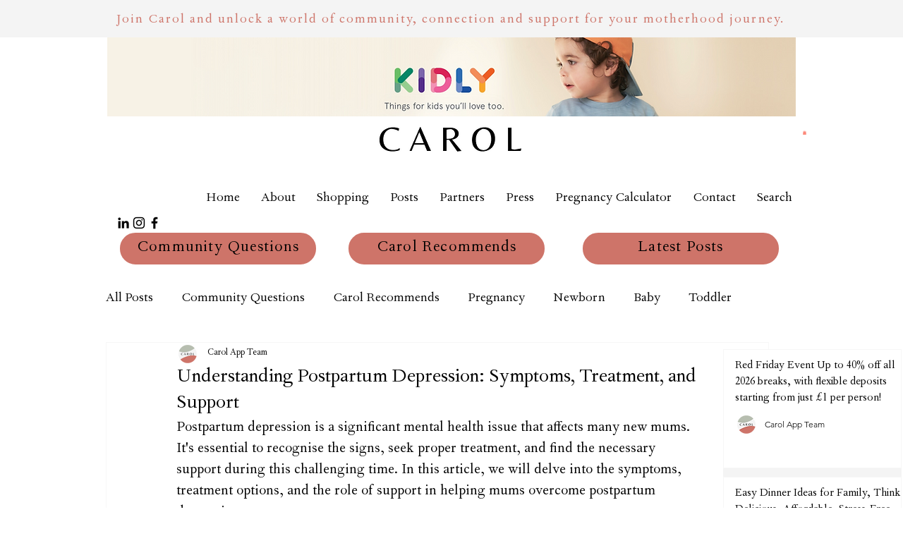

--- FILE ---
content_type: text/html; charset=utf-8
request_url: https://www.google.com/recaptcha/api2/aframe
body_size: 269
content:
<!DOCTYPE HTML><html><head><meta http-equiv="content-type" content="text/html; charset=UTF-8"></head><body><script nonce="BSy5QqJ77SwrZnWr9j20LQ">/** Anti-fraud and anti-abuse applications only. See google.com/recaptcha */ try{var clients={'sodar':'https://pagead2.googlesyndication.com/pagead/sodar?'};window.addEventListener("message",function(a){try{if(a.source===window.parent){var b=JSON.parse(a.data);var c=clients[b['id']];if(c){var d=document.createElement('img');d.src=c+b['params']+'&rc='+(localStorage.getItem("rc::a")?sessionStorage.getItem("rc::b"):"");window.document.body.appendChild(d);sessionStorage.setItem("rc::e",parseInt(sessionStorage.getItem("rc::e")||0)+1);localStorage.setItem("rc::h",'1768967726344');}}}catch(b){}});window.parent.postMessage("_grecaptcha_ready", "*");}catch(b){}</script></body></html>